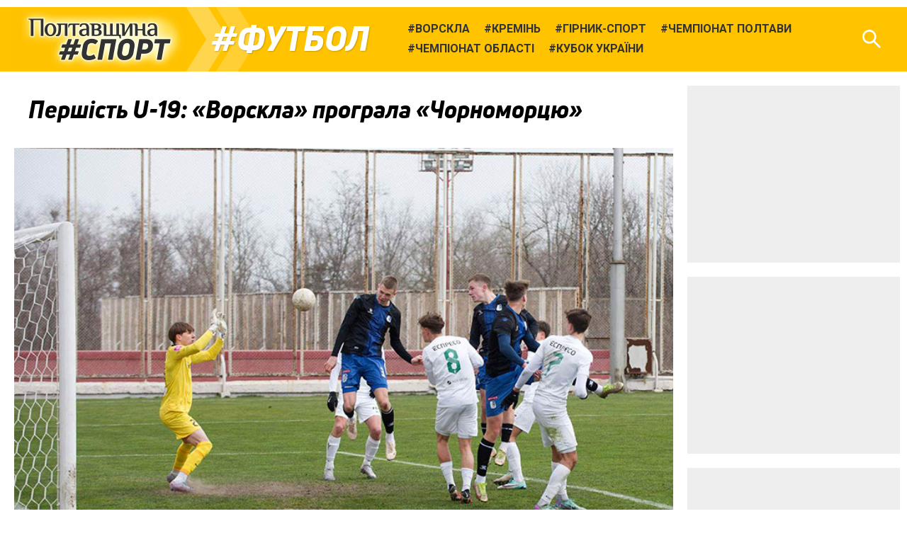

--- FILE ---
content_type: text/html; charset=UTF-8
request_url: https://sport.pl.ua/news/21956/
body_size: 10031
content:

<!DOCTYPE html>
<html lang="uk">
<head>
	<meta charset="utf-8" /><meta name="viewport" content="width=device-width, initial-scale=1, maximum-scale=2" />
	<title>Першість U-19: «Ворскла» програла «Чорноморцю» • Футбол • Полтавщина Спорт</title>
	<link rel="shortcut icon" href="/img2/favicon-cup.png"><meta property="article:author" content="https://www.facebook.com/sport.pl.ua/" /><meta property="og:site_name" content="Полтавщина Спорт" /><meta property="og:title" content="Першість U-19: «Ворскла» програла «Чорноморцю»" /><meta property="og:description" content="Юні ворскляни зазнали другої поразки поспіль" /><meta property="og:image" content="https://sport.pl.ua/uploads/2024/03/2024-03-08/u--19---fb.jpg" /><meta property="og:url" content="https://sport.pl.ua/news/21956/" /><link href="https://fonts.googleapis.com/css?family=Roboto:400,400i,700,700i&amp;subset=cyrillic" rel="stylesheet" /><link rel="stylesheet" type="text/css" href="/libs/photoswipe/photoswipe.css" /><link rel="stylesheet" type="text/css" href="/libs/photoswipe/default-skin/default-skin.css" /><link rel="stylesheet" type="text/css" href="/minify2/f1a7b5fa4491826f55a91e7fd12ddb9d.css" /><script src="/js2/jquery-3.3.1.min.js"></script><script src="/js2/jquery.scrollTo.min.js"></script><script src="/libs/photoswipe/photoswipe.min.js"></script><script src="/libs/photoswipe/photoswipe-ui-default.min.js"></script><script src="/minify2/4a75a51443e78a40ffb697cf00da7c31.js"></script>
	<!--[if lt IE 9]><script src="/js2/html5.js"></script><![endif]-->
	<!-- Global site tag (gtag.js) - Google Analytics -->
<script async src="https://www.googletagmanager.com/gtag/js?id=UA-63131064-1"></script>
<script>
  window.dataLayer = window.dataLayer || [];
  function gtag(){dataLayer.push(arguments);}
  gtag('js', new Date());

  gtag('config', 'UA-63131064-1');
</script>
</head>
<body data-dt="2026-01-23 06:51:05" class="contentpage">
	<div id="fb-root"></div>
<script>(function(d, s, id) {
  var js, fjs = d.getElementsByTagName(s)[0];
  if (d.getElementById(id)) return;
  js = d.createElement(s); js.id = id;
  js.src = 'https://connect.facebook.net/uk_UA/sdk.js#xfbml=1&version=v3.1&appId=1223487471180536&autoLogAppEvents=1';
  fjs.parentNode.insertBefore(js, fjs);
}(document, 'script', 'facebook-jssdk'));</script>
<div id="slideout-panel" class="template-width-limit template-infinity-stream">
	<div class="template-infinity-page">
		
<header class="template-header">
	<div class="template-header-margin">
		
		<div class="display-table">
			<div class="display-row">

				

				<div class="cell-logo"><a href="/" class="logo"></a></div>


				<div class="cell-supertag"><a href="/tag/football/" class="tag">Футбол</a></div>

				<div class="cell-searchform">
<div class="header-search-form">
	<form action="/search/" method="get">
		<input name="q" type="text" maxlength="100" placeholder="Пошук по сайту" class="search-line" />
		<button type="submit" class="search">Знайти</button>
		<button type="reset" class="reset">Очистити</button>
	</form>
</div>
</div>

				<div class="display-cell cell-tags"><ul><li><a href="/tag/14/"><span class="tag">Ворскла</span></a></li><li><a href="/tag/109/"><span class="tag">Кремінь</span></a></li><li><a href="/tag/177/"><span class="tag">Гірник-Спорт</span></a></li><li><a href="/tag/732/"><span class="tag">Чемпіонат Полтави</span></a></li><li><a href="/tag/317/"><span class="tag">Чемпіонат області</span></a></li><li><a href="/tag/370/"><span class="tag">Кубок України</span></a></li></ul></div>
				<div class="cell-search"><div class="header-icon header-icon-search"></div></div>
				<div class="cell-mobilemenu"><div class="header-icon header-icon-menu"></div></div>
			</div>
		</div>


	</div>
</header>

<div class="template-body-margin">

	<div class="template-body-rm-holder">
		<div class="template-body-rm">
			
			<div class="template-body-middle-holder">
				<div class="template-body-middle">
					<div class="clear-both content-fixer"></div>
					<div class="template-content">
						
<article data-dt="2026-01-23 06:51:05" class="detail-content wym">

	<h1>Першість U-19: «Ворскла» програла «Чорноморцю»</h1>
	
<div class="top-image">
	<img src="/uploads/2024/03/2024-03-08/u--19.jpg" data-width="800" data-height="520" alt="" width="800" height="520" />
	<span class="description">Фото з офіційного сайту <a href="https://chornomorets.football/">«Чорноморця»</a></span>
</div>
	<div class="intro"><p>Юні ворскляни зазнали другої поразки поспіль</p></div>
	<p>Сьогодні в Одесі на стадіоні «Люстдорф» відбувся матч двадцятого туру юнацького ЧУ з футболу серед команд U-19 між юнацькими складами полтавської «Ворскли» та місцевого «Чорноморця». Полтавська команда пропустила два голи в кінці матчу й програла.</p>

<h2>«Чорноморець» U-19 - «Ворскла» U-19 – 2:0</h2>

<p><strong>«Чорноморець» U-19:</strong> Пірожок, Марков, Ситников (Дебелко, 46), Граждан, Гопкало, Вєнік (Бакаляров, 55), Божек (Щекотилін, 55), Мельник (Пилипенко, 82), Драч, Пшеничнюк (Каптенко, 79), Кузик.</p>

<p><strong>Головний тренер:</strong> Анатолій Діденко.</p>

<p><strong>«Ворскла» U-19:</strong> Ширяєв, Галас (Селін, 86), Ізотов (Кривобок, 46), Багінський, Прус, Тіщенко, Оденцов, Крецул (Шевченко, 46), Булгатов, Островський (Кухта, 82), Сердюк.</p>

<p><strong>Головна тренерка:</strong> Ія Андрущак.</p>

<p><strong>Голи: </strong>Кулик (78, 90+4).</p>

<p>У наступному турі полтавські юнаки зіграють з однолітками з «Олександрії».</p>

</article>
<div class="content-footer">
	<div class="content-footer-row">
		<div class="content-footer-left">
			<div class="author"><p><span class="wym-author">Владислав ВЛАСЕНКО</span>, «Полтавщина Спорт» </p><p></div>
			<ul class="content-tags"><li><a href="/tag/375/"><span class="tag">Ворскла</span></a></li><li><a href="/tag/football/"><span class="tag">Футбол</span></a></li></ul>
		</div>
		<div class="content-footer-right">
			<div class="pubdate">8&nbsp;березня&nbsp;2024, 15:41</div>
			<div class="pageviews">1393</div>
			<div class="clear-both"></div>
		</div>
	</div>
</div>

<div data-url="https://sport.pl.ua/news/21956/" class="content-share">
		
</div>
<style type="text/css">
	@media (min-width: 920px) { .ga_aftercontent_slot {display: none;} }
</style>
<div class="bbc-after-content">
<script async src="//pagead2.googlesyndication.com/pagead/js/adsbygoogle.js"></script>
<!-- Полтавщина Спорт, mobile after content -->
<ins class="adsbygoogle ga_aftercontent_slot"
     style="display:block"
     data-ad-client="ca-pub-2243497860260703"
     data-ad-slot="9034558515"
     data-ad-format="rectangle"
     data-full-width-responsive="false"></ins>
<script>
(adsbygoogle = window.adsbygoogle || []).push({});
</script>	
</div>
					</div>
					<div class="clear-both content-fixer"></div>
				</div>
			</div>
			<div class="template-body-right">
				<div class="bbc-sidebar">
<style type="text/css">
	.ga_sidebar_slot {display: inline-block; width: 300px; height: 250px;}
	@media (max-width: 919px) { .ga_sidebar_slot {display: none;} }
</style>
<script async src="//pagead2.googlesyndication.com/pagead/js/adsbygoogle.js"></script><div class="bbc bbc-google">
<!-- Полтавщина Спорт, responsive 1 -->
<ins class="adsbygoogle ga_sidebar_slot"
     style="display:block"
     data-ad-client="ca-pub-2243497860260703"
     data-ad-slot="5096692826"
     data-ad-format="rectangle"
     data-full-width-responsive="true"></ins>
<script>
(adsbygoogle = window.adsbygoogle || []).push({});
</script>
</div><div class="bbc bbc-google">
<!-- Полтавщина Спорт, responsive 2 -->
<ins class="adsbygoogle ga_sidebar_slot"
     style="display:block"
     data-ad-client="ca-pub-2243497860260703"
     data-ad-slot="5660208726"
     data-ad-format="rectangle"
     data-full-width-responsive="true"></ins>
<script>
(adsbygoogle = window.adsbygoogle || []).push({});
</script>
</div><div class="bbc bbc-google">
<!-- Полтавщина Спорт, responsive 3 -->
<ins class="adsbygoogle ga_sidebar_slot"
     style="display:block"
     data-ad-client="ca-pub-2243497860260703"
     data-ad-slot="5120743554"
     data-ad-format="rectangle"
     data-full-width-responsive="true"></ins>
<script>
(adsbygoogle = window.adsbygoogle || []).push({});
</script>
</div><div data-src="/uploads/2020/05/2020-05-31/ps-telegram.png" data-link="https://goo.gl/DZjSoS" class="bbc bbc-reserve"></div></div>
			</div>
			<div class="clear-both template-clear-rm"></div>

		</div>
	</div>
	<div class="template-body-left">
		<div class="clear-both lenta-fixer"></div>
		<aside class="lenta">
<div class="lenta-header">
	<h3><a href="/news/">Останні новини</a></h3>
	<div class="lenta-rss">
		<a href="/rss/news.xml" class="icon icon-rss"></a>
	</div>
</div>
<script>var lenta_data="[base64]/QvNCwINGC0YDQsNC90YHQu9GP0YbRltGPINC80LDRgtGH0YMg0KXQmsKgwqvQmtGA0LXQvNC10L3Rh9GD0LrCuyAtIMKr0KHQvtC60ZbQu8K7INC90LDCoMKr0J/[base64]/[base64]/QvtC70YLQsNCy0YnQuNC90Lgg0L/[base64]/QvtCy0LXRgNC90YPQu9Cw0YHRjyDQtNC+wqDQn9C+0LvRgtCw0LLQuCDRliDQv9C+0YfQsNC70LAg0LTRgNGD0LPQuNC5INC10YLQsNC/[base64]/RgNC10LTRgdGC0LDQstC90LjQutC4INCf0L7Qu9GC0LDQstGJ0LjQvdC4INC30LTQvtCx0YPQu9C4INC/4oCZ0Y/[base64]/Ql9Cc0KHCuzog0YDQtdC30YPQu9GM0YLQsNGC0Lgg0LzQsNGC0YfRltCyINC00LXQsuKAmdGP0YLQvtCz0L4g0YLQsMKg0LTQtdGB0Y/[base64]/QtdGA0LXRiNC70Lgg0LTQvsKg0L/[base64]/RhtGW0Y8g0LzQsNGC0YfRgyDCq9Ce0LTQtdGJ0LjQvdCwwrvCoOKAlCDQpdCawqDCq9Ca0YDQtdC80LXQvdGH0YPQusK7INC90LDCoMKr0J/[base64]/0YDQvtCz0YDQsNC70LAg0YLQtdGA0L3QvtC/[base64]/QndCf0KPCuyDQstC/0LXQstC90LXQvdC+INC30LTQvtC70LDQu9CwINGH0LXRgNC60LDRgdGM0LrQuNC5IMKr0JTQvdGW0L/[base64]/0LvQtdC5LdC+0YQsINCy0YLRgNCw0YLQuNCy0YjQuCDQs9Cw0L3QtNC40LrQsNC/INGDwqDRgtGA0Lgg0L/[base64]/[base64]/[base64]/RhtGW0Y8g0LzQsNGC0YfRgyDCq9Cg0LXRiNC10YLQuNC70ZbQstC60LAt0J/QndCf0KPCu8Kg4oCUIMKr0JTQvdGW0L/RgNC+wrsgKNCn0LXRgNC60LDRgdC4KSDQvdCwwqDCq9Cf0L7Qu9GC0LDQstGJ0LjQvdGWINCh0L/[base64]/[base64]/RgNGP0LzQsCDRgtGA0LDQvdGB0LvRj9GG0ZbRjyDQvNCw0YLRh9GDIMKr0J/QvtC70ZbRgdGB0Y8tMsK7wqDigJQgwqvQodGC0YDQvtC90LMg0KTQsNC60YLQvtGA0ZYgMsK7INC90LDCoMKr0J/[base64]/QvNCwINGC0YDQsNC90YHQu9GP0YbRltGPINC80LDRgtGH0YMgwqvQkNC60LLQsC3QktGW0L3Cu8Kg4oCUIMKr0KLQtdGA0LXRiNC60ZbQstGB0YzQutCwINCi0JPCuyDQvdCwwqDCq9Cf0L7Qu9GC0LDQstGJ0LjQvdGWINCh0L/[base64]/RhtGW0Y8g0LzQsNGC0YfRgyDCq9Cg0LXRiNC10YLQuNC70ZbQstC60LDCu8Kg4oCUIMKr0JzQpdCfLdCb0LDQtNC40LbQuNC9wrsg0L3QsMKgwqvQn9C+0LvRgtCw0LLRidC40L3RliDQodC/[base64]/[base64]/[base64]/RhtGW0Y8g0LzQsNGC0YfRgyDCq9Cl0LzQtdC70YzQvdC40YbRjNC60ZYg0L/QsNC90YLQtdGA0LjCu8Kg4oCUIMKr0KDQtdGI0LXRgtC40LvRltCy0LrQsC3Qn9Cf0J/Qo8K7INC90LDCoMKr0J/[base64]/QvNCwINGC0YDQsNC90YHQu9GP0YbRltGPINC80LDRgtGH0YMgwqvQodGC0YDQvtC90LMg0KTQsNC60YLQvtGA0ZYgMsK7wqDigJQgwqvQn9C+0LvRltGB0YHRjy0ywrsg0L3QsMKgwqvQn9C+0LvRgtCw0LLRidC40L3RliDQodC/[base64]/RhtGW0Y8g0LzQsNGC0YfRgyDCq9CQ0LrQstCwLdCS0ZbQvcK7wqDigJQgwqvQotC10YDQtdGI0LrRltCy0YHRjNC60LAg0KLQk8K7INC90LDCoMKr0J/[base64]/QvsKg0LHRg9C70ZbRgtCw0YUg0L/[base64]/[base64]/[base64]/QvNCwINGC0YDQsNC90YHQu9GP0YbRltGPINC80LDRgtGH0YMgwqvQodC+0LrRltC7wrvCoOKAlCDQpdCawqDCq9Ca0YDQtdC80LXQvdGH0YPQusK7INC90LDCoMKr0J/[base64]/[base64]/[base64]/QvtC70YLQsNCy0LDCuyBVLTE5INCy0LjQudGI0LvQsCDQt8Kg0LLRltC00L/Rg9GB0YLQutC4INC5wqDQt9Cw0L/Qu9Cw0L3Rg9Cy0LDQu9CwINC/4oCZ0Y/RgtGMINGB0L/[base64]/RltC+0L3QsNGC0YMg0J/[base64]/[base64]/QvtC70YLQsNCy0LDCuyDQstC40LnRiNC+0LIg0LfCoNCy0ZbQtNC/0YPRgdGC0LrQuCDQucKg0LfRltCx0YDQsNCy0YHRjyDRg8Kg0J/QvtC70YLQsNCy0ZY8L2E+CjwvbGk+Cgo8bGkgZGF0YS1kdD0iMjAyNi0wMS0xMyAwOTo1NTowMCI+Cgk8YSBocmVmPSIvdGFnL2hvY2tleS8iIGNsYXNzPSJ0YWciPtCl0L7QutC10Lk8L2E+Cgk8YSBocmVmPSIvbmV3cy8yNDYyMi8iIGNsYXNzPSJ0aXRsZSI+0J/RgNGP0LzQsCDRgtGA0LDQvdGB0LvRj9GG0ZbRjyDQvNCw0YLRh9GDIMKr0JrRgNC10LzQtdC90YfRg9C6wrvCoOKAlCDCq9Ce0LTQtdGJ0LjQvdCwwrsg0L3QsMKgwqvQn9C+0LvRgtCw0LLRidC40L3RliDQodC/[base64]/[base64]/[base64]/[base64]/[base64]/[base64]/QvNCwINGC0YDQsNC90YHQu9GP0YbRltGPINC80LDRgtGH0YMgwqvQoNC10YjQtdGC0LjQu9GW0LLQutCwLTLCuyAtIMKr0JPQvtGA0ZbRiC3QmtCy0LDRgNC00YDQsNGCwrsg0L3QsMKgwqvQn9C+0LvRgtCw0LLRidC40L3RliDQodC/[base64]/[base64]/Qo8K7INC/[base64]/RgNGP0LzQsCDRgtGA0LDQvdGB0LvRj9GG0ZbRjyDQvNCw0YLRh9GDIMKr0JrQvtC90YLRltC90LXQvdGC0LDQu8K7wqDigJQgwqvQoNC10YjQtdGC0LjQu9GW0LLQutCwLTLCuyDQvdCwwqDCq9Cf0L7Qu9GC0LDQstGJ0LjQvdGWINCh0L/[base64]/[base64]/RhtGW0Y8g0LzQsNGC0YfRgyDCq9Cg0LXRiNC10YLQuNC70ZbQstC60LAt0J/QndCf0KPCu8Kg4oCUIMKr0JHRg9C60L7QstC40L3QutCwwrsg0L3QsMKgwqvQn9C+0LvRgtCw0LLRidC40L3RliDQodC/[base64]/[base64]/[base64]/[base64]/RhtGW0Y8g0LzQsNGC0YfRgyDCq9Ca0YDQuNC20LjQvdC60LAt0JrQtdC/0ZbRgtCw0LvQt8K7wqDigJQgwqvQmtGA0LXQvNC10L3Rh9GD0LrCuyDQvdCwwqDCq9Cf0L7Qu9GC0LDQstGJ0LjQvdGWINCh0L/[base64]/QvtGH0L3QtSAyMDI2INGA0ZbQuiDQvNCw0YLRh9C10Lwg0L/[base64]/0YfRg9C6INC/[base64]/[base64]/RgNC10LTRgdGC0LDQstC90LjQutGW0LIg0J/[base64]/QtdGA0LXQs9C70Y/QtNCw0ZQg0YnQtcKg0YfQvtGC0LjRgNGM0L7RhSDQs9GA0LDQstGG0ZbQsiDCq9CT0ZbRgNC90LjQutCwLdCh0L/[base64]/QvtC70YLQsNCy0YnQuNC90Lgg0L/[base64]/[base64]/[base64]/RgNC40LfQvdCw0YfQuNC70Lgg0LPQvtC70L7QstC+0Y4g0LrQvtC80ZbRgdGW0Zcg0YHQv9C+0YDRgtGB0LzQtdC90ZbQsiDQpNC10LTQtdGA0LDRhtGW0Zcg0LHQvtC60YHRgyDQo9C60YDQsNGX0L3QuDwvYT4KPC9saT4K";</script><ul class="lenta-stream"></ul>
<div class="display-table lenta-buttons">
	<div class="display-row">
		<div class="display-cell">
			<a href="/news/" data-loading="Завантаження..." class="tbutton more-button">Більше новин</a>
		</div>
		<div class="display-cell">
			<a href="/archive/2026/" class="tbutton archive-button">Архів</a>
		</div>
	</div>
</div>
</aside>
		<div class="clear-both lenta-fixer"></div>
	</div>
	<div class="clear-both template-clear-common"></div>

</div>
	</div>
</div>
<div class="infinity-loader"></div>
<div id="slideout-menu">
	<h3>Види спорту:</h3><ul><li><a href="/tag/football/" class="tag">Футбол</a></li><li><a href="/tag/futsal/" class="tag">Футзал</a></li><li><a href="/tag/athletics/" class="tag">Легка атлетика</a></li><li><a href="/tag/hockey/" class="tag">Хокей</a></li><li><a href="/tag/motoball/" class="tag">Мотобол</a></li><li><a href="/tag/powerlifting/" class="tag">Пауерліфтинг</a></li><li><a href="/tag/boxing/" class="tag">Бокс</a></li><li><a href="/tag/451/" class="tag">Веслування</a></li></ul><h3>Футбольні турніри:</h3><ul><li><a href="/tag/720/" class="tag">Перша ліга</a></li><li><a href="/tag/370/" class="tag">Кубок України</a></li><li><a href="/tag/317/" class="tag">Чемпіонат Полтавщини</a></li><li><a href="/tag/732/" class="tag">Чемпіонат Полтави</a></li>
</div>

<script defer src="https://static.cloudflareinsights.com/beacon.min.js/vcd15cbe7772f49c399c6a5babf22c1241717689176015" integrity="sha512-ZpsOmlRQV6y907TI0dKBHq9Md29nnaEIPlkf84rnaERnq6zvWvPUqr2ft8M1aS28oN72PdrCzSjY4U6VaAw1EQ==" data-cf-beacon='{"version":"2024.11.0","token":"e2b57393e23649559db575959c91bd3f","r":1,"server_timing":{"name":{"cfCacheStatus":true,"cfEdge":true,"cfExtPri":true,"cfL4":true,"cfOrigin":true,"cfSpeedBrain":true},"location_startswith":null}}' crossorigin="anonymous"></script>
</body>
</html>

--- FILE ---
content_type: text/html; charset=utf-8
request_url: https://www.google.com/recaptcha/api2/aframe
body_size: 253
content:
<!DOCTYPE HTML><html><head><meta http-equiv="content-type" content="text/html; charset=UTF-8"></head><body><script nonce="Dk-5qBDBh9zJUMIYzhbQQA">/** Anti-fraud and anti-abuse applications only. See google.com/recaptcha */ try{var clients={'sodar':'https://pagead2.googlesyndication.com/pagead/sodar?'};window.addEventListener("message",function(a){try{if(a.source===window.parent){var b=JSON.parse(a.data);var c=clients[b['id']];if(c){var d=document.createElement('img');d.src=c+b['params']+'&rc='+(localStorage.getItem("rc::a")?sessionStorage.getItem("rc::b"):"");window.document.body.appendChild(d);sessionStorage.setItem("rc::e",parseInt(sessionStorage.getItem("rc::e")||0)+1);localStorage.setItem("rc::h",'1769143868062');}}}catch(b){}});window.parent.postMessage("_grecaptcha_ready", "*");}catch(b){}</script></body></html>